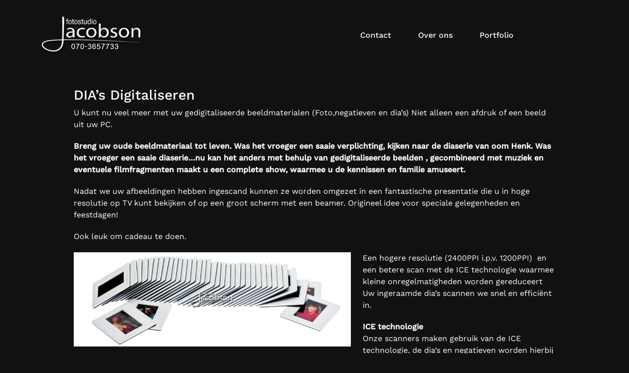

--- FILE ---
content_type: text/html; charset=UTF-8
request_url: https://j-i-s.nl/digitaliseren-van-uw-dias/
body_size: 15501
content:
<!doctype html>
<html dir="ltr" lang="nl-NL" prefix="og: https://ogp.me/ns#">
<head>
	<meta charset="UTF-8">
	<meta name="viewport" content="width=device-width, initial-scale=1">
	<link rel="profile" href="http://gmpg.org/xfn/11">

	<title>M3 digitaliseren van uw dia`s -</title>
	<style>img:is([sizes="auto" i], [sizes^="auto," i]) { contain-intrinsic-size: 3000px 1500px }</style>
	
		<!-- All in One SEO 4.8.3.2 - aioseo.com -->
	<meta name="description" content="DIA&#039;s DigitaliserenU kunt nu veel meer met uw gedigitaliseerde beeldmaterialen (Foto,negatieven en dia&#039;s) Niet alleen een afdruk of een beeld uit uw PC.Breng uw oude beeldmateriaal tot leven. Was het vroeger een saaie verplichting, kijken naar de diaserie van oom Henk. Was het vroeger een saaie diaserie...nu kan het anders met behulp van gedigitaliseerde beelden" />
	<meta name="robots" content="max-image-preview:large" />
	<link rel="canonical" href="https://j-i-s.nl/digitaliseren-van-uw-dias/" />
	<meta name="generator" content="All in One SEO (AIOSEO) 4.8.3.2" />
		<meta property="og:locale" content="nl_NL" />
		<meta property="og:site_name" content="-" />
		<meta property="og:type" content="article" />
		<meta property="og:title" content="M3 digitaliseren van uw dia`s -" />
		<meta property="og:description" content="DIA&#039;s DigitaliserenU kunt nu veel meer met uw gedigitaliseerde beeldmaterialen (Foto,negatieven en dia&#039;s) Niet alleen een afdruk of een beeld uit uw PC.Breng uw oude beeldmateriaal tot leven. Was het vroeger een saaie verplichting, kijken naar de diaserie van oom Henk. Was het vroeger een saaie diaserie...nu kan het anders met behulp van gedigitaliseerde beelden" />
		<meta property="og:url" content="https://j-i-s.nl/digitaliseren-van-uw-dias/" />
		<meta property="og:image" content="https://j-i-s.nl/v2/wp-content/uploads/2019/03/Logo-Jacobson-e1555593372418.png" />
		<meta property="og:image:secure_url" content="https://j-i-s.nl/v2/wp-content/uploads/2019/03/Logo-Jacobson-e1555593372418.png" />
		<meta property="og:image:width" content="206" />
		<meta property="og:image:height" content="83" />
		<meta property="article:published_time" content="2017-11-15T14:11:04+00:00" />
		<meta property="article:modified_time" content="2022-10-14T11:39:25+00:00" />
		<meta name="twitter:card" content="summary_large_image" />
		<meta name="twitter:title" content="M3 digitaliseren van uw dia`s -" />
		<meta name="twitter:description" content="DIA&#039;s DigitaliserenU kunt nu veel meer met uw gedigitaliseerde beeldmaterialen (Foto,negatieven en dia&#039;s) Niet alleen een afdruk of een beeld uit uw PC.Breng uw oude beeldmateriaal tot leven. Was het vroeger een saaie verplichting, kijken naar de diaserie van oom Henk. Was het vroeger een saaie diaserie...nu kan het anders met behulp van gedigitaliseerde beelden" />
		<meta name="twitter:image" content="https://j-i-s.nl/v2/wp-content/uploads/2019/03/Logo-Jacobson-e1555593372418.png" />
		<script type="application/ld+json" class="aioseo-schema">
			{"@context":"https:\/\/schema.org","@graph":[{"@type":"BreadcrumbList","@id":"https:\/\/j-i-s.nl\/digitaliseren-van-uw-dias\/#breadcrumblist","itemListElement":[{"@type":"ListItem","@id":"https:\/\/j-i-s.nl#listItem","position":1,"name":"Home","item":"https:\/\/j-i-s.nl","nextItem":{"@type":"ListItem","@id":"https:\/\/j-i-s.nl\/digitaliseren-van-uw-dias\/#listItem","name":"M3 digitaliseren van uw dia`s"}},{"@type":"ListItem","@id":"https:\/\/j-i-s.nl\/digitaliseren-van-uw-dias\/#listItem","position":2,"name":"M3 digitaliseren van uw dia`s","previousItem":{"@type":"ListItem","@id":"https:\/\/j-i-s.nl#listItem","name":"Home"}}]},{"@type":"Organization","@id":"https:\/\/j-i-s.nl\/#organization","url":"https:\/\/j-i-s.nl\/","logo":{"@type":"ImageObject","url":"https:\/\/j-i-s.nl\/v2\/wp-content\/uploads\/2019\/03\/Logo-Jacobson-e1555593372418.png","@id":"https:\/\/j-i-s.nl\/digitaliseren-van-uw-dias\/#organizationLogo","width":206,"height":83},"image":{"@id":"https:\/\/j-i-s.nl\/digitaliseren-van-uw-dias\/#organizationLogo"}},{"@type":"WebPage","@id":"https:\/\/j-i-s.nl\/digitaliseren-van-uw-dias\/#webpage","url":"https:\/\/j-i-s.nl\/digitaliseren-van-uw-dias\/","name":"M3 digitaliseren van uw dia`s -","description":"DIA's DigitaliserenU kunt nu veel meer met uw gedigitaliseerde beeldmaterialen (Foto,negatieven en dia's) Niet alleen een afdruk of een beeld uit uw PC.Breng uw oude beeldmateriaal tot leven. Was het vroeger een saaie verplichting, kijken naar de diaserie van oom Henk. Was het vroeger een saaie diaserie...nu kan het anders met behulp van gedigitaliseerde beelden","inLanguage":"nl-NL","isPartOf":{"@id":"https:\/\/j-i-s.nl\/#website"},"breadcrumb":{"@id":"https:\/\/j-i-s.nl\/digitaliseren-van-uw-dias\/#breadcrumblist"},"datePublished":"2017-11-15T14:11:04+00:00","dateModified":"2022-10-14T11:39:25+00:00"},{"@type":"WebSite","@id":"https:\/\/j-i-s.nl\/#website","url":"https:\/\/j-i-s.nl\/","inLanguage":"nl-NL","publisher":{"@id":"https:\/\/j-i-s.nl\/#organization"}}]}
		</script>
		<!-- All in One SEO -->

<link rel="alternate" type="application/rss+xml" title=" &raquo; feed" href="https://j-i-s.nl/feed/" />
<link rel="alternate" type="application/rss+xml" title=" &raquo; reacties feed" href="https://j-i-s.nl/comments/feed/" />
<script type="text/javascript">
/* <![CDATA[ */
window._wpemojiSettings = {"baseUrl":"https:\/\/s.w.org\/images\/core\/emoji\/16.0.1\/72x72\/","ext":".png","svgUrl":"https:\/\/s.w.org\/images\/core\/emoji\/16.0.1\/svg\/","svgExt":".svg","source":{"concatemoji":"https:\/\/j-i-s.nl\/v2\/wp-includes\/js\/wp-emoji-release.min.js?ver=6.8.2"}};
/*! This file is auto-generated */
!function(s,n){var o,i,e;function c(e){try{var t={supportTests:e,timestamp:(new Date).valueOf()};sessionStorage.setItem(o,JSON.stringify(t))}catch(e){}}function p(e,t,n){e.clearRect(0,0,e.canvas.width,e.canvas.height),e.fillText(t,0,0);var t=new Uint32Array(e.getImageData(0,0,e.canvas.width,e.canvas.height).data),a=(e.clearRect(0,0,e.canvas.width,e.canvas.height),e.fillText(n,0,0),new Uint32Array(e.getImageData(0,0,e.canvas.width,e.canvas.height).data));return t.every(function(e,t){return e===a[t]})}function u(e,t){e.clearRect(0,0,e.canvas.width,e.canvas.height),e.fillText(t,0,0);for(var n=e.getImageData(16,16,1,1),a=0;a<n.data.length;a++)if(0!==n.data[a])return!1;return!0}function f(e,t,n,a){switch(t){case"flag":return n(e,"\ud83c\udff3\ufe0f\u200d\u26a7\ufe0f","\ud83c\udff3\ufe0f\u200b\u26a7\ufe0f")?!1:!n(e,"\ud83c\udde8\ud83c\uddf6","\ud83c\udde8\u200b\ud83c\uddf6")&&!n(e,"\ud83c\udff4\udb40\udc67\udb40\udc62\udb40\udc65\udb40\udc6e\udb40\udc67\udb40\udc7f","\ud83c\udff4\u200b\udb40\udc67\u200b\udb40\udc62\u200b\udb40\udc65\u200b\udb40\udc6e\u200b\udb40\udc67\u200b\udb40\udc7f");case"emoji":return!a(e,"\ud83e\udedf")}return!1}function g(e,t,n,a){var r="undefined"!=typeof WorkerGlobalScope&&self instanceof WorkerGlobalScope?new OffscreenCanvas(300,150):s.createElement("canvas"),o=r.getContext("2d",{willReadFrequently:!0}),i=(o.textBaseline="top",o.font="600 32px Arial",{});return e.forEach(function(e){i[e]=t(o,e,n,a)}),i}function t(e){var t=s.createElement("script");t.src=e,t.defer=!0,s.head.appendChild(t)}"undefined"!=typeof Promise&&(o="wpEmojiSettingsSupports",i=["flag","emoji"],n.supports={everything:!0,everythingExceptFlag:!0},e=new Promise(function(e){s.addEventListener("DOMContentLoaded",e,{once:!0})}),new Promise(function(t){var n=function(){try{var e=JSON.parse(sessionStorage.getItem(o));if("object"==typeof e&&"number"==typeof e.timestamp&&(new Date).valueOf()<e.timestamp+604800&&"object"==typeof e.supportTests)return e.supportTests}catch(e){}return null}();if(!n){if("undefined"!=typeof Worker&&"undefined"!=typeof OffscreenCanvas&&"undefined"!=typeof URL&&URL.createObjectURL&&"undefined"!=typeof Blob)try{var e="postMessage("+g.toString()+"("+[JSON.stringify(i),f.toString(),p.toString(),u.toString()].join(",")+"));",a=new Blob([e],{type:"text/javascript"}),r=new Worker(URL.createObjectURL(a),{name:"wpTestEmojiSupports"});return void(r.onmessage=function(e){c(n=e.data),r.terminate(),t(n)})}catch(e){}c(n=g(i,f,p,u))}t(n)}).then(function(e){for(var t in e)n.supports[t]=e[t],n.supports.everything=n.supports.everything&&n.supports[t],"flag"!==t&&(n.supports.everythingExceptFlag=n.supports.everythingExceptFlag&&n.supports[t]);n.supports.everythingExceptFlag=n.supports.everythingExceptFlag&&!n.supports.flag,n.DOMReady=!1,n.readyCallback=function(){n.DOMReady=!0}}).then(function(){return e}).then(function(){var e;n.supports.everything||(n.readyCallback(),(e=n.source||{}).concatemoji?t(e.concatemoji):e.wpemoji&&e.twemoji&&(t(e.twemoji),t(e.wpemoji)))}))}((window,document),window._wpemojiSettings);
/* ]]> */
</script>
<link rel='stylesheet' id='airi-onboarding-styles-css' href='https://j-i-s.nl/v2/wp-content/themes/airi/inc/onboarding/assets/css/onboarding.css?ver=20190507' type='text/css' media='all' />
<link rel='stylesheet' id='airi-bootstrap-css' href='https://j-i-s.nl/v2/wp-content/themes/airi/css/bootstrap/bootstrap.min.css?ver=1' type='text/css' media='all' />
<style id='wp-emoji-styles-inline-css' type='text/css'>

	img.wp-smiley, img.emoji {
		display: inline !important;
		border: none !important;
		box-shadow: none !important;
		height: 1em !important;
		width: 1em !important;
		margin: 0 0.07em !important;
		vertical-align: -0.1em !important;
		background: none !important;
		padding: 0 !important;
	}
</style>
<style id='classic-theme-styles-inline-css' type='text/css'>
/*! This file is auto-generated */
.wp-block-button__link{color:#fff;background-color:#32373c;border-radius:9999px;box-shadow:none;text-decoration:none;padding:calc(.667em + 2px) calc(1.333em + 2px);font-size:1.125em}.wp-block-file__button{background:#32373c;color:#fff;text-decoration:none}
</style>
<style id='global-styles-inline-css' type='text/css'>
:root{--wp--preset--aspect-ratio--square: 1;--wp--preset--aspect-ratio--4-3: 4/3;--wp--preset--aspect-ratio--3-4: 3/4;--wp--preset--aspect-ratio--3-2: 3/2;--wp--preset--aspect-ratio--2-3: 2/3;--wp--preset--aspect-ratio--16-9: 16/9;--wp--preset--aspect-ratio--9-16: 9/16;--wp--preset--color--black: #000000;--wp--preset--color--cyan-bluish-gray: #abb8c3;--wp--preset--color--white: #ffffff;--wp--preset--color--pale-pink: #f78da7;--wp--preset--color--vivid-red: #cf2e2e;--wp--preset--color--luminous-vivid-orange: #ff6900;--wp--preset--color--luminous-vivid-amber: #fcb900;--wp--preset--color--light-green-cyan: #7bdcb5;--wp--preset--color--vivid-green-cyan: #00d084;--wp--preset--color--pale-cyan-blue: #8ed1fc;--wp--preset--color--vivid-cyan-blue: #0693e3;--wp--preset--color--vivid-purple: #9b51e0;--wp--preset--gradient--vivid-cyan-blue-to-vivid-purple: linear-gradient(135deg,rgba(6,147,227,1) 0%,rgb(155,81,224) 100%);--wp--preset--gradient--light-green-cyan-to-vivid-green-cyan: linear-gradient(135deg,rgb(122,220,180) 0%,rgb(0,208,130) 100%);--wp--preset--gradient--luminous-vivid-amber-to-luminous-vivid-orange: linear-gradient(135deg,rgba(252,185,0,1) 0%,rgba(255,105,0,1) 100%);--wp--preset--gradient--luminous-vivid-orange-to-vivid-red: linear-gradient(135deg,rgba(255,105,0,1) 0%,rgb(207,46,46) 100%);--wp--preset--gradient--very-light-gray-to-cyan-bluish-gray: linear-gradient(135deg,rgb(238,238,238) 0%,rgb(169,184,195) 100%);--wp--preset--gradient--cool-to-warm-spectrum: linear-gradient(135deg,rgb(74,234,220) 0%,rgb(151,120,209) 20%,rgb(207,42,186) 40%,rgb(238,44,130) 60%,rgb(251,105,98) 80%,rgb(254,248,76) 100%);--wp--preset--gradient--blush-light-purple: linear-gradient(135deg,rgb(255,206,236) 0%,rgb(152,150,240) 100%);--wp--preset--gradient--blush-bordeaux: linear-gradient(135deg,rgb(254,205,165) 0%,rgb(254,45,45) 50%,rgb(107,0,62) 100%);--wp--preset--gradient--luminous-dusk: linear-gradient(135deg,rgb(255,203,112) 0%,rgb(199,81,192) 50%,rgb(65,88,208) 100%);--wp--preset--gradient--pale-ocean: linear-gradient(135deg,rgb(255,245,203) 0%,rgb(182,227,212) 50%,rgb(51,167,181) 100%);--wp--preset--gradient--electric-grass: linear-gradient(135deg,rgb(202,248,128) 0%,rgb(113,206,126) 100%);--wp--preset--gradient--midnight: linear-gradient(135deg,rgb(2,3,129) 0%,rgb(40,116,252) 100%);--wp--preset--font-size--small: 13px;--wp--preset--font-size--medium: 20px;--wp--preset--font-size--large: 36px;--wp--preset--font-size--x-large: 42px;--wp--preset--spacing--20: 0.44rem;--wp--preset--spacing--30: 0.67rem;--wp--preset--spacing--40: 1rem;--wp--preset--spacing--50: 1.5rem;--wp--preset--spacing--60: 2.25rem;--wp--preset--spacing--70: 3.38rem;--wp--preset--spacing--80: 5.06rem;--wp--preset--shadow--natural: 6px 6px 9px rgba(0, 0, 0, 0.2);--wp--preset--shadow--deep: 12px 12px 50px rgba(0, 0, 0, 0.4);--wp--preset--shadow--sharp: 6px 6px 0px rgba(0, 0, 0, 0.2);--wp--preset--shadow--outlined: 6px 6px 0px -3px rgba(255, 255, 255, 1), 6px 6px rgba(0, 0, 0, 1);--wp--preset--shadow--crisp: 6px 6px 0px rgba(0, 0, 0, 1);}:where(.is-layout-flex){gap: 0.5em;}:where(.is-layout-grid){gap: 0.5em;}body .is-layout-flex{display: flex;}.is-layout-flex{flex-wrap: wrap;align-items: center;}.is-layout-flex > :is(*, div){margin: 0;}body .is-layout-grid{display: grid;}.is-layout-grid > :is(*, div){margin: 0;}:where(.wp-block-columns.is-layout-flex){gap: 2em;}:where(.wp-block-columns.is-layout-grid){gap: 2em;}:where(.wp-block-post-template.is-layout-flex){gap: 1.25em;}:where(.wp-block-post-template.is-layout-grid){gap: 1.25em;}.has-black-color{color: var(--wp--preset--color--black) !important;}.has-cyan-bluish-gray-color{color: var(--wp--preset--color--cyan-bluish-gray) !important;}.has-white-color{color: var(--wp--preset--color--white) !important;}.has-pale-pink-color{color: var(--wp--preset--color--pale-pink) !important;}.has-vivid-red-color{color: var(--wp--preset--color--vivid-red) !important;}.has-luminous-vivid-orange-color{color: var(--wp--preset--color--luminous-vivid-orange) !important;}.has-luminous-vivid-amber-color{color: var(--wp--preset--color--luminous-vivid-amber) !important;}.has-light-green-cyan-color{color: var(--wp--preset--color--light-green-cyan) !important;}.has-vivid-green-cyan-color{color: var(--wp--preset--color--vivid-green-cyan) !important;}.has-pale-cyan-blue-color{color: var(--wp--preset--color--pale-cyan-blue) !important;}.has-vivid-cyan-blue-color{color: var(--wp--preset--color--vivid-cyan-blue) !important;}.has-vivid-purple-color{color: var(--wp--preset--color--vivid-purple) !important;}.has-black-background-color{background-color: var(--wp--preset--color--black) !important;}.has-cyan-bluish-gray-background-color{background-color: var(--wp--preset--color--cyan-bluish-gray) !important;}.has-white-background-color{background-color: var(--wp--preset--color--white) !important;}.has-pale-pink-background-color{background-color: var(--wp--preset--color--pale-pink) !important;}.has-vivid-red-background-color{background-color: var(--wp--preset--color--vivid-red) !important;}.has-luminous-vivid-orange-background-color{background-color: var(--wp--preset--color--luminous-vivid-orange) !important;}.has-luminous-vivid-amber-background-color{background-color: var(--wp--preset--color--luminous-vivid-amber) !important;}.has-light-green-cyan-background-color{background-color: var(--wp--preset--color--light-green-cyan) !important;}.has-vivid-green-cyan-background-color{background-color: var(--wp--preset--color--vivid-green-cyan) !important;}.has-pale-cyan-blue-background-color{background-color: var(--wp--preset--color--pale-cyan-blue) !important;}.has-vivid-cyan-blue-background-color{background-color: var(--wp--preset--color--vivid-cyan-blue) !important;}.has-vivid-purple-background-color{background-color: var(--wp--preset--color--vivid-purple) !important;}.has-black-border-color{border-color: var(--wp--preset--color--black) !important;}.has-cyan-bluish-gray-border-color{border-color: var(--wp--preset--color--cyan-bluish-gray) !important;}.has-white-border-color{border-color: var(--wp--preset--color--white) !important;}.has-pale-pink-border-color{border-color: var(--wp--preset--color--pale-pink) !important;}.has-vivid-red-border-color{border-color: var(--wp--preset--color--vivid-red) !important;}.has-luminous-vivid-orange-border-color{border-color: var(--wp--preset--color--luminous-vivid-orange) !important;}.has-luminous-vivid-amber-border-color{border-color: var(--wp--preset--color--luminous-vivid-amber) !important;}.has-light-green-cyan-border-color{border-color: var(--wp--preset--color--light-green-cyan) !important;}.has-vivid-green-cyan-border-color{border-color: var(--wp--preset--color--vivid-green-cyan) !important;}.has-pale-cyan-blue-border-color{border-color: var(--wp--preset--color--pale-cyan-blue) !important;}.has-vivid-cyan-blue-border-color{border-color: var(--wp--preset--color--vivid-cyan-blue) !important;}.has-vivid-purple-border-color{border-color: var(--wp--preset--color--vivid-purple) !important;}.has-vivid-cyan-blue-to-vivid-purple-gradient-background{background: var(--wp--preset--gradient--vivid-cyan-blue-to-vivid-purple) !important;}.has-light-green-cyan-to-vivid-green-cyan-gradient-background{background: var(--wp--preset--gradient--light-green-cyan-to-vivid-green-cyan) !important;}.has-luminous-vivid-amber-to-luminous-vivid-orange-gradient-background{background: var(--wp--preset--gradient--luminous-vivid-amber-to-luminous-vivid-orange) !important;}.has-luminous-vivid-orange-to-vivid-red-gradient-background{background: var(--wp--preset--gradient--luminous-vivid-orange-to-vivid-red) !important;}.has-very-light-gray-to-cyan-bluish-gray-gradient-background{background: var(--wp--preset--gradient--very-light-gray-to-cyan-bluish-gray) !important;}.has-cool-to-warm-spectrum-gradient-background{background: var(--wp--preset--gradient--cool-to-warm-spectrum) !important;}.has-blush-light-purple-gradient-background{background: var(--wp--preset--gradient--blush-light-purple) !important;}.has-blush-bordeaux-gradient-background{background: var(--wp--preset--gradient--blush-bordeaux) !important;}.has-luminous-dusk-gradient-background{background: var(--wp--preset--gradient--luminous-dusk) !important;}.has-pale-ocean-gradient-background{background: var(--wp--preset--gradient--pale-ocean) !important;}.has-electric-grass-gradient-background{background: var(--wp--preset--gradient--electric-grass) !important;}.has-midnight-gradient-background{background: var(--wp--preset--gradient--midnight) !important;}.has-small-font-size{font-size: var(--wp--preset--font-size--small) !important;}.has-medium-font-size{font-size: var(--wp--preset--font-size--medium) !important;}.has-large-font-size{font-size: var(--wp--preset--font-size--large) !important;}.has-x-large-font-size{font-size: var(--wp--preset--font-size--x-large) !important;}
:where(.wp-block-post-template.is-layout-flex){gap: 1.25em;}:where(.wp-block-post-template.is-layout-grid){gap: 1.25em;}
:where(.wp-block-columns.is-layout-flex){gap: 2em;}:where(.wp-block-columns.is-layout-grid){gap: 2em;}
:root :where(.wp-block-pullquote){font-size: 1.5em;line-height: 1.6;}
</style>
<link rel='stylesheet' id='airi-style-css' href='https://j-i-s.nl/v2/wp-content/themes/airi/style.css?ver=6.8.2' type='text/css' media='all' />
<link rel='stylesheet' id='airi-font-awesome-css' href='https://j-i-s.nl/v2/wp-content/themes/airi/css/font-awesome/css/font-awesome.min.css?ver=6.8.2' type='text/css' media='all' />
<link rel='stylesheet' id='elementor-frontend-css' href='https://j-i-s.nl/v2/wp-content/plugins/elementor/assets/css/frontend.min.css?ver=3.31.5' type='text/css' media='all' />
<link rel='stylesheet' id='elementor-post-4683-css' href='https://j-i-s.nl/v2/wp-content/uploads/elementor/css/post-4683.css?ver=1757461913' type='text/css' media='all' />
<link rel='stylesheet' id='e-animation-grow-css' href='https://j-i-s.nl/v2/wp-content/plugins/elementor/assets/lib/animations/styles/e-animation-grow.min.css?ver=3.31.5' type='text/css' media='all' />
<link rel='stylesheet' id='widget-icon-box-css' href='https://j-i-s.nl/v2/wp-content/plugins/elementor/assets/css/widget-icon-box.min.css?ver=3.31.5' type='text/css' media='all' />
<link rel='stylesheet' id='widget-image-css' href='https://j-i-s.nl/v2/wp-content/plugins/elementor/assets/css/widget-image.min.css?ver=3.31.5' type='text/css' media='all' />
<link rel='stylesheet' id='widget-google_maps-css' href='https://j-i-s.nl/v2/wp-content/plugins/elementor/assets/css/widget-google_maps.min.css?ver=3.31.5' type='text/css' media='all' />
<link rel='stylesheet' id='elementor-post-922-css' href='https://j-i-s.nl/v2/wp-content/uploads/elementor/css/post-922.css?ver=1757499159' type='text/css' media='all' />
<link rel='stylesheet' id='eael-general-css' href='https://j-i-s.nl/v2/wp-content/plugins/essential-addons-for-elementor-lite/assets/front-end/css/view/general.min.css?ver=6.1.9' type='text/css' media='all' />
<link rel='stylesheet' id='elementor-gf-local-roboto-css' href='https://j-i-s.nl/v2/wp-content/uploads/elementor/google-fonts/css/roboto.css?ver=1739025900' type='text/css' media='all' />
<link rel='stylesheet' id='elementor-gf-local-robotoslab-css' href='https://j-i-s.nl/v2/wp-content/uploads/elementor/google-fonts/css/robotoslab.css?ver=1739025907' type='text/css' media='all' />
<script type="text/javascript" id="image-watermark-no-right-click-js-before">
/* <![CDATA[ */
var iwArgsNoRightClick = {"rightclick":"Y","draganddrop":"Y"};
/* ]]> */
</script>
<script type="text/javascript" src="https://j-i-s.nl/v2/wp-content/plugins/image-watermark/js/no-right-click.js?ver=1.7.4" id="image-watermark-no-right-click-js"></script>
<script type="text/javascript" src="https://j-i-s.nl/v2/wp-includes/js/jquery/jquery.min.js?ver=3.7.1" id="jquery-core-js"></script>
<script type="text/javascript" src="https://j-i-s.nl/v2/wp-includes/js/jquery/jquery-migrate.min.js?ver=3.4.1" id="jquery-migrate-js"></script>
<link rel="https://api.w.org/" href="https://j-i-s.nl/wp-json/" /><link rel="alternate" title="JSON" type="application/json" href="https://j-i-s.nl/wp-json/wp/v2/pages/922" /><link rel="EditURI" type="application/rsd+xml" title="RSD" href="https://j-i-s.nl/v2/xmlrpc.php?rsd" />
<meta name="generator" content="WordPress 6.8.2" />
<link rel='shortlink' href='https://j-i-s.nl/?p=922' />
<link rel="alternate" title="oEmbed (JSON)" type="application/json+oembed" href="https://j-i-s.nl/wp-json/oembed/1.0/embed?url=https%3A%2F%2Fj-i-s.nl%2Fdigitaliseren-van-uw-dias%2F" />
<link rel="alternate" title="oEmbed (XML)" type="text/xml+oembed" href="https://j-i-s.nl/wp-json/oembed/1.0/embed?url=https%3A%2F%2Fj-i-s.nl%2Fdigitaliseren-van-uw-dias%2F&#038;format=xml" />
	<link rel="preconnect" href="https://fonts.googleapis.com">
	<link rel="preconnect" href="https://fonts.gstatic.com">
	<div style="display:none;">
<h3>Online casino spelen echt geld Groningen</h3>

<p>	
<ol>
    <li>
        <a href="https://j-i-s.nl/emerald-gold-online-gokkast-spelen-gratis-en-met-geld/">Emerald Gold Online Gokkast Spelen Gratis En Met Geld</a>: Deze bonus, eenmaal berekend, wordt toegekend als een gratis Play bingo bonus.
    </li>
    <li>
        <a href="https://j-i-s.nl/barbados-casino-no-deposit-bonus/">Barbados Casino No Deposit Bonus</a> - De kleinste spreiding is 1 en de grootste is 11..
    </li>
    <li>
        <a href="https://j-i-s.nl/hoe-lang-duurt-uitbetalen-one-casino/">Hoe Lang Duurt Uitbetalen One Casino</a>: Zodra je geld gestort hebt kan je echt beginnen met online gokken..
    </li>
</ol>
</p>

<h3>Texas holdem combinaties</h3>

<p>
    <dl>
  <dt><a href="https://j-i-s.nl/wild-falls-online-gokkast-spelen-gratis-en-met-geld/">Wild Falls Online Gokkast Spelen Gratis En Met Geld</a></dt>
    <dd>Immers, wie wil vasthouden aan een sport als er een grote wereld die er zijn.</dd>
  <dt><a href="https://j-i-s.nl/sweet-alchemy-bingo-online-gokkast-spelen-gratis-en-met-geld/">Sweet Alchemy Bingo Online Gokkast Spelen Gratis En Met Geld</a></dt>
    <dd>Zeer weinig details zijn gefilterd door over wie deze gelukkige speler, zoals waar hij of zij speelde.</dd>
    <dd>Bijvoorbeeld, het kan uw login, uw gekozen taal, de grootte die u kiest voor de tekst en ga zo maar door.</dd>
</dl>
</p>

<h3>Nieuwe holland casino venlo</h3>

<p>
<a href="https://j-i-s.nl/roulette-online-echt-geld/">Roulette Online Echt Geld</a></br>
Trustly kunt u transacties tussen uw bankrekening en het casino snel via een online platform.</br>
<a href="https://j-i-s.nl/leukste-casino-las-vegas/">Leukste Casino Las Vegas</a></br>
Super frustrerend ze nemen ons geld direct, maar nooit een beloofde winst terug te keren.</br>
<a href="https://j-i-s.nl/online-casino-veel-winnen/">Online Casino Veel Winnen</a></br>
</p>



</div><meta name="generator" content="Elementor 3.31.5; features: e_font_icon_svg, additional_custom_breakpoints, e_element_cache; settings: css_print_method-external, google_font-enabled, font_display-swap">
			<style>
				.e-con.e-parent:nth-of-type(n+4):not(.e-lazyloaded):not(.e-no-lazyload),
				.e-con.e-parent:nth-of-type(n+4):not(.e-lazyloaded):not(.e-no-lazyload) * {
					background-image: none !important;
				}
				@media screen and (max-height: 1024px) {
					.e-con.e-parent:nth-of-type(n+3):not(.e-lazyloaded):not(.e-no-lazyload),
					.e-con.e-parent:nth-of-type(n+3):not(.e-lazyloaded):not(.e-no-lazyload) * {
						background-image: none !important;
					}
				}
				@media screen and (max-height: 640px) {
					.e-con.e-parent:nth-of-type(n+2):not(.e-lazyloaded):not(.e-no-lazyload),
					.e-con.e-parent:nth-of-type(n+2):not(.e-lazyloaded):not(.e-no-lazyload) * {
						background-image: none !important;
					}
				}
			</style>
			<style type="text/css" id="custom-background-css">
body.custom-background { background-color: #111111; }
</style>
	<link rel="icon" href="https://j-i-s.nl/v2/wp-content/uploads/2017/11/reportages-48x48.jpg" sizes="32x32" />
<link rel="icon" href="https://j-i-s.nl/v2/wp-content/uploads/2017/11/reportages.jpg" sizes="192x192" />
<link rel="apple-touch-icon" href="https://j-i-s.nl/v2/wp-content/uploads/2017/11/reportages.jpg" />
<meta name="msapplication-TileImage" content="https://j-i-s.nl/v2/wp-content/uploads/2017/11/reportages.jpg" />
		<style type="text/css" id="wp-custom-css">
			.page-id-1461 .entry-title{display: none;}
.page-id-1461 .site-header, .page-id-1461 .site-footer, .page-id-1461 .sticky-wrapper { display: none; }
.page-id-1461{
	background-color: #222222;
}
.site-info{display:none;}
p, h1, h2, h3, h4, h5, h6, div, a, span{color: #ffffff;}
.pswp, .pswp_bg{display:none;}
.site-content{padding-top: 0;}		</style>
		<style id="kirki-inline-styles">h1,h2,h3,h4,h5,h6,.site-title{font-family:Work Sans;font-weight:500;}body{font-family:Work Sans;font-weight:400;font-size:16px;}.site-title{font-size:36px;}.site-description{font-size:16px;}.main-navigation li{font-size:16px;}.main-navigation ul ul li{font-size:13px;}.single-post .entry-title{font-size:36px;color:#191919;}.widget-area .widget-title{font-size:24px;}.widget-area .widget{font-size:16px;}.sidebar-column .widget-title{font-size:20px;}.sidebar-column .widget{font-size:16px;}.site-info{font-size:13px;}.woocommerce div.product .woocommerce-tabs ul.tabs li.active a,.product div.entry-summary p.price, .product div.entry-summary span.price,.athemes-blog:not(.airi_athemes_blog_skin) .posted-on a,.athemes-blog:not(.airi_athemes_blog_skin) .byline a:hover,.testimonials-section.style1:before,.single-post .read-more-link .gt,.blog-loop .read-more-link .gt,.single-post .posted-on a,.blog-loop .posted-on a,.entry-title a:hover,.airi_recent_entries .post-date,.menuStyle3 .top-bar .contact-item .fa,.menuStyle4 .contact-area .contact-block .contact-icon,.widget_categories li:hover::before,.widget_categories li:hover a{color:#81d742;}.product .single_add_to_cart_button.button.alt,.menuStyle4 .contact-area .contact-block .contact-icon,button,.button,input[type="button"],input[type="reset"],input[type="submit"]{border-color:#81d742;}.woocommerce-checkout button.button.alt,.woocommerce-checkout button.button.alt:hover,.woocommerce-cart .cart-collaterals .cart_totals .button:hover,.woocommerce-cart .cart-collaterals .cart_totals .button,.product .single_add_to_cart_button.button.alt:hover,.product .single_add_to_cart_button.button.alt,.woocommerce ul.products li.product .button,.menuStyle2 .main-navigation a:hover:after, .menuStyle2 .main-navigation .current-menu-item:after,.comments-area .comment-reply-link:hover,.menuStyle4 .main-navigation .header-cta:before,.menuStyle4 .main-navigation .header-cta,button,.button,input[type="button"],input[type="reset"],input[type="submit"],.menuStyle3 .main-navigation a:hover:after,.menuStyle3 .main-navigation .current-menu-item:after{background-color:#81d742;}.menuStyle1 .site-title a{color:#ffffff;}.menuStyle1 .sticky-wrapper.is-sticky .site-title a{color:#191919;}.menuStyle1 .site-description{color:#ffffff;}.menuStyle1 .sticky-wrapper.is-sticky .site-description{color:#191919;}.menuStyle1 .main-navigation a, .menuStyle1 .fa-search{color:#ffffff;}.menuStyle1 .sticky-wrapper.is-sticky .main-navigation a, .menuStyle1 .sticky-wrapper.is-sticky .fa-search{color:#191919;}.menuStyle1 .site-header, .menuStyle1.page-template-template_page-builder .site-header{background-color:#111111;}.menuStyle1 .is-sticky .site-header{background-color:#ffffff;}#site-navigation ul ul li a{color:#1c1c1c;}#site-navigation ul ul li{background-color:#f7f7f7;}.entry-title a{color:#191919;}.single-post .post-cat, .blog-loop .post-cat{background-color:#eff1f4;}.single-post .entry-meta, .blog-loop .entry-meta{color:#bfbfbf;}.single-post .entry-meta .byline a, .blog-loop .entry-meta .byline a{color:#595959;}.single-post .entry-content, .blog-loop .entry-content{color:#595959;}.widget .widget-title{color:#191919;}.widget{color:#707070;}.widget a{color:#595959;}/* vietnamese */
@font-face {
  font-family: 'Work Sans';
  font-style: normal;
  font-weight: 400;
  font-display: swap;
  src: url(https://j-i-s.nl/v2/wp-content/fonts/work-sans/QGYsz_wNahGAdqQ43Rh_c6Dpp_k.woff2) format('woff2');
  unicode-range: U+0102-0103, U+0110-0111, U+0128-0129, U+0168-0169, U+01A0-01A1, U+01AF-01B0, U+0300-0301, U+0303-0304, U+0308-0309, U+0323, U+0329, U+1EA0-1EF9, U+20AB;
}
/* latin-ext */
@font-face {
  font-family: 'Work Sans';
  font-style: normal;
  font-weight: 400;
  font-display: swap;
  src: url(https://j-i-s.nl/v2/wp-content/fonts/work-sans/QGYsz_wNahGAdqQ43Rh_cqDpp_k.woff2) format('woff2');
  unicode-range: U+0100-02BA, U+02BD-02C5, U+02C7-02CC, U+02CE-02D7, U+02DD-02FF, U+0304, U+0308, U+0329, U+1D00-1DBF, U+1E00-1E9F, U+1EF2-1EFF, U+2020, U+20A0-20AB, U+20AD-20C0, U+2113, U+2C60-2C7F, U+A720-A7FF;
}
/* latin */
@font-face {
  font-family: 'Work Sans';
  font-style: normal;
  font-weight: 400;
  font-display: swap;
  src: url(https://j-i-s.nl/v2/wp-content/fonts/work-sans/QGYsz_wNahGAdqQ43Rh_fKDp.woff2) format('woff2');
  unicode-range: U+0000-00FF, U+0131, U+0152-0153, U+02BB-02BC, U+02C6, U+02DA, U+02DC, U+0304, U+0308, U+0329, U+2000-206F, U+20AC, U+2122, U+2191, U+2193, U+2212, U+2215, U+FEFF, U+FFFD;
}
/* vietnamese */
@font-face {
  font-family: 'Work Sans';
  font-style: normal;
  font-weight: 500;
  font-display: swap;
  src: url(https://j-i-s.nl/v2/wp-content/fonts/work-sans/QGYsz_wNahGAdqQ43Rh_c6Dpp_k.woff2) format('woff2');
  unicode-range: U+0102-0103, U+0110-0111, U+0128-0129, U+0168-0169, U+01A0-01A1, U+01AF-01B0, U+0300-0301, U+0303-0304, U+0308-0309, U+0323, U+0329, U+1EA0-1EF9, U+20AB;
}
/* latin-ext */
@font-face {
  font-family: 'Work Sans';
  font-style: normal;
  font-weight: 500;
  font-display: swap;
  src: url(https://j-i-s.nl/v2/wp-content/fonts/work-sans/QGYsz_wNahGAdqQ43Rh_cqDpp_k.woff2) format('woff2');
  unicode-range: U+0100-02BA, U+02BD-02C5, U+02C7-02CC, U+02CE-02D7, U+02DD-02FF, U+0304, U+0308, U+0329, U+1D00-1DBF, U+1E00-1E9F, U+1EF2-1EFF, U+2020, U+20A0-20AB, U+20AD-20C0, U+2113, U+2C60-2C7F, U+A720-A7FF;
}
/* latin */
@font-face {
  font-family: 'Work Sans';
  font-style: normal;
  font-weight: 500;
  font-display: swap;
  src: url(https://j-i-s.nl/v2/wp-content/fonts/work-sans/QGYsz_wNahGAdqQ43Rh_fKDp.woff2) format('woff2');
  unicode-range: U+0000-00FF, U+0131, U+0152-0153, U+02BB-02BC, U+02C6, U+02DA, U+02DC, U+0304, U+0308, U+0329, U+2000-206F, U+20AC, U+2122, U+2191, U+2193, U+2212, U+2215, U+FEFF, U+FFFD;
}/* vietnamese */
@font-face {
  font-family: 'Work Sans';
  font-style: normal;
  font-weight: 400;
  font-display: swap;
  src: url(https://j-i-s.nl/v2/wp-content/fonts/work-sans/QGYsz_wNahGAdqQ43Rh_c6Dpp_k.woff2) format('woff2');
  unicode-range: U+0102-0103, U+0110-0111, U+0128-0129, U+0168-0169, U+01A0-01A1, U+01AF-01B0, U+0300-0301, U+0303-0304, U+0308-0309, U+0323, U+0329, U+1EA0-1EF9, U+20AB;
}
/* latin-ext */
@font-face {
  font-family: 'Work Sans';
  font-style: normal;
  font-weight: 400;
  font-display: swap;
  src: url(https://j-i-s.nl/v2/wp-content/fonts/work-sans/QGYsz_wNahGAdqQ43Rh_cqDpp_k.woff2) format('woff2');
  unicode-range: U+0100-02BA, U+02BD-02C5, U+02C7-02CC, U+02CE-02D7, U+02DD-02FF, U+0304, U+0308, U+0329, U+1D00-1DBF, U+1E00-1E9F, U+1EF2-1EFF, U+2020, U+20A0-20AB, U+20AD-20C0, U+2113, U+2C60-2C7F, U+A720-A7FF;
}
/* latin */
@font-face {
  font-family: 'Work Sans';
  font-style: normal;
  font-weight: 400;
  font-display: swap;
  src: url(https://j-i-s.nl/v2/wp-content/fonts/work-sans/QGYsz_wNahGAdqQ43Rh_fKDp.woff2) format('woff2');
  unicode-range: U+0000-00FF, U+0131, U+0152-0153, U+02BB-02BC, U+02C6, U+02DA, U+02DC, U+0304, U+0308, U+0329, U+2000-206F, U+20AC, U+2122, U+2191, U+2193, U+2212, U+2215, U+FEFF, U+FFFD;
}
/* vietnamese */
@font-face {
  font-family: 'Work Sans';
  font-style: normal;
  font-weight: 500;
  font-display: swap;
  src: url(https://j-i-s.nl/v2/wp-content/fonts/work-sans/QGYsz_wNahGAdqQ43Rh_c6Dpp_k.woff2) format('woff2');
  unicode-range: U+0102-0103, U+0110-0111, U+0128-0129, U+0168-0169, U+01A0-01A1, U+01AF-01B0, U+0300-0301, U+0303-0304, U+0308-0309, U+0323, U+0329, U+1EA0-1EF9, U+20AB;
}
/* latin-ext */
@font-face {
  font-family: 'Work Sans';
  font-style: normal;
  font-weight: 500;
  font-display: swap;
  src: url(https://j-i-s.nl/v2/wp-content/fonts/work-sans/QGYsz_wNahGAdqQ43Rh_cqDpp_k.woff2) format('woff2');
  unicode-range: U+0100-02BA, U+02BD-02C5, U+02C7-02CC, U+02CE-02D7, U+02DD-02FF, U+0304, U+0308, U+0329, U+1D00-1DBF, U+1E00-1E9F, U+1EF2-1EFF, U+2020, U+20A0-20AB, U+20AD-20C0, U+2113, U+2C60-2C7F, U+A720-A7FF;
}
/* latin */
@font-face {
  font-family: 'Work Sans';
  font-style: normal;
  font-weight: 500;
  font-display: swap;
  src: url(https://j-i-s.nl/v2/wp-content/fonts/work-sans/QGYsz_wNahGAdqQ43Rh_fKDp.woff2) format('woff2');
  unicode-range: U+0000-00FF, U+0131, U+0152-0153, U+02BB-02BC, U+02C6, U+02DA, U+02DC, U+0304, U+0308, U+0329, U+2000-206F, U+20AC, U+2122, U+2191, U+2193, U+2212, U+2215, U+FEFF, U+FFFD;
}/* vietnamese */
@font-face {
  font-family: 'Work Sans';
  font-style: normal;
  font-weight: 400;
  font-display: swap;
  src: url(https://j-i-s.nl/v2/wp-content/fonts/work-sans/QGYsz_wNahGAdqQ43Rh_c6Dpp_k.woff2) format('woff2');
  unicode-range: U+0102-0103, U+0110-0111, U+0128-0129, U+0168-0169, U+01A0-01A1, U+01AF-01B0, U+0300-0301, U+0303-0304, U+0308-0309, U+0323, U+0329, U+1EA0-1EF9, U+20AB;
}
/* latin-ext */
@font-face {
  font-family: 'Work Sans';
  font-style: normal;
  font-weight: 400;
  font-display: swap;
  src: url(https://j-i-s.nl/v2/wp-content/fonts/work-sans/QGYsz_wNahGAdqQ43Rh_cqDpp_k.woff2) format('woff2');
  unicode-range: U+0100-02BA, U+02BD-02C5, U+02C7-02CC, U+02CE-02D7, U+02DD-02FF, U+0304, U+0308, U+0329, U+1D00-1DBF, U+1E00-1E9F, U+1EF2-1EFF, U+2020, U+20A0-20AB, U+20AD-20C0, U+2113, U+2C60-2C7F, U+A720-A7FF;
}
/* latin */
@font-face {
  font-family: 'Work Sans';
  font-style: normal;
  font-weight: 400;
  font-display: swap;
  src: url(https://j-i-s.nl/v2/wp-content/fonts/work-sans/QGYsz_wNahGAdqQ43Rh_fKDp.woff2) format('woff2');
  unicode-range: U+0000-00FF, U+0131, U+0152-0153, U+02BB-02BC, U+02C6, U+02DA, U+02DC, U+0304, U+0308, U+0329, U+2000-206F, U+20AC, U+2122, U+2191, U+2193, U+2212, U+2215, U+FEFF, U+FFFD;
}
/* vietnamese */
@font-face {
  font-family: 'Work Sans';
  font-style: normal;
  font-weight: 500;
  font-display: swap;
  src: url(https://j-i-s.nl/v2/wp-content/fonts/work-sans/QGYsz_wNahGAdqQ43Rh_c6Dpp_k.woff2) format('woff2');
  unicode-range: U+0102-0103, U+0110-0111, U+0128-0129, U+0168-0169, U+01A0-01A1, U+01AF-01B0, U+0300-0301, U+0303-0304, U+0308-0309, U+0323, U+0329, U+1EA0-1EF9, U+20AB;
}
/* latin-ext */
@font-face {
  font-family: 'Work Sans';
  font-style: normal;
  font-weight: 500;
  font-display: swap;
  src: url(https://j-i-s.nl/v2/wp-content/fonts/work-sans/QGYsz_wNahGAdqQ43Rh_cqDpp_k.woff2) format('woff2');
  unicode-range: U+0100-02BA, U+02BD-02C5, U+02C7-02CC, U+02CE-02D7, U+02DD-02FF, U+0304, U+0308, U+0329, U+1D00-1DBF, U+1E00-1E9F, U+1EF2-1EFF, U+2020, U+20A0-20AB, U+20AD-20C0, U+2113, U+2C60-2C7F, U+A720-A7FF;
}
/* latin */
@font-face {
  font-family: 'Work Sans';
  font-style: normal;
  font-weight: 500;
  font-display: swap;
  src: url(https://j-i-s.nl/v2/wp-content/fonts/work-sans/QGYsz_wNahGAdqQ43Rh_fKDp.woff2) format('woff2');
  unicode-range: U+0000-00FF, U+0131, U+0152-0153, U+02BB-02BC, U+02C6, U+02DA, U+02DC, U+0304, U+0308, U+0329, U+2000-206F, U+20AC, U+2122, U+2191, U+2193, U+2212, U+2215, U+FEFF, U+FFFD;
}</style>	<style id="egf-frontend-styles" type="text/css">
		p {} h1 {} h2 {} h3 {} h4 {} h5 {} h6 {} 	</style>
	</head>

<body class="wp-singular page-template-default page page-id-922 custom-background wp-custom-logo wp-theme-airi menuStyle1 menuContained static-header elementor-default elementor-kit-4683 elementor-page elementor-page-922">
<div id="page" class="site">
	<a class="skip-link screen-reader-text" href="#content">Skip to content</a>

		
<header id="masthead" class="site-header">
	
	<div class="container">
		<div class="row">
		<div class="site-branding col-md-4 col-sm-6 col-9">
				<a href="https://j-i-s.nl/" class="custom-logo-link" rel="home"><img width="206" height="83" src="https://j-i-s.nl/v2/wp-content/uploads/2019/03/Logo-Jacobson-e1555593372418.png" class="custom-logo" alt="" decoding="async" /></a>			</div><!-- .site-branding -->

			<div class="header-mobile-menu col-md-8 col-sm-6 col-3">
				<button class="mobile-menu-toggle" aria-controls="primary-menu">
					<span class="mobile-menu-toggle_lines"></span>
					<span class="sr-only">Toggle mobile menu</span>
				</button>
			</div>			

			<nav id="site-navigation" class="main-navigation col-md-8">
				<div class="menu-menu-container"><ul id="primary-menu" class="menu"><li id="menu-item-3424" class="menu-item menu-item-type-custom menu-item-object-custom menu-item-3424"><a href="https://jacobson.nl/contact/">Contact</a></li>
<li id="menu-item-3425" class="menu-item menu-item-type-custom menu-item-object-custom menu-item-3425"><a href="https://jacobson.nl/over-ons/">Over ons</a></li>
<li id="menu-item-3426" class="menu-item menu-item-type-custom menu-item-object-custom menu-item-3426"><a href="https://jacobson.nl/portfolio/">Portfolio</a></li>
</ul></div>						<ul class="header-search-cart">
						<li class="header-cart-link">
							</li>
		</ul>
					</nav><!-- #site-navigation -->
		</div>
	</div>
	<div class="header-search-form">
		<form role="search" method="get" class="search-form" action="https://j-i-s.nl/">
				<label>
					<span class="screen-reader-text">Zoeken naar:</span>
					<input type="search" class="search-field" placeholder="Zoeken &hellip;" value="" name="s" />
				</label>
				<input type="submit" class="search-submit" value="Zoeken" />
			</form>	</div>


</header><!-- #masthead -->
	<div id="content" class="site-content">

	<div class="container"><div class="row">
	<div id="primary" class="content-area col-lg-8 col-md-12">
		<main id="main" class="site-main">

			
<article id="post-922" class="post-922 page type-page status-publish hentry">
	<header class="entry-header">
		<h1 class="entry-title">M3 digitaliseren van uw dia`s</h1>	</header><!-- .entry-header -->

	
	<div class="entry-content">
				<div data-elementor-type="wp-post" data-elementor-id="922" class="elementor elementor-922" data-elementor-post-type="page">
						<section class="elementor-section elementor-top-section elementor-element elementor-element-68636162 elementor-section-stretched elementor-section-boxed elementor-section-height-default elementor-section-height-default" data-id="68636162" data-element_type="section" data-settings="{&quot;stretch_section&quot;:&quot;section-stretched&quot;}">
						<div class="elementor-container elementor-column-gap-default">
					<div class="elementor-column elementor-col-100 elementor-top-column elementor-element elementor-element-2b7c17bb" data-id="2b7c17bb" data-element_type="column">
			<div class="elementor-widget-wrap elementor-element-populated">
						<div class="elementor-element elementor-element-720c175e elementor-widget elementor-widget-text-editor" data-id="720c175e" data-element_type="widget" data-widget_type="text-editor.default">
									<h3>DIA&#8217;s Digitaliseren</h3><p>U kunt nu veel meer met uw gedigitaliseerde beeldmaterialen (Foto,negatieven en dia&#8217;s) Niet alleen een afdruk of een beeld uit uw PC.</p><p><b>Breng uw oude beeldmateriaal tot leven. Was het vroeger een saaie verplichting, kijken naar de diaserie van oom Henk. Was het vroeger een saaie diaserie&#8230;nu kan het anders met behulp van gedigitaliseerde beelden , gecombineerd met muziek en eventuele filmfragmenten maakt u een complete show, waarmee u de kennissen en familie amuseert.</b></p><p>Nadat we uw afbeeldingen hebben ingescand kunnen ze worden omgezet in een fantastische presentatie die u in hoge resolutie op TV kunt bekijken of op een groot scherm met een beamer. Origineel idee voor speciale gelegenheden en feestdagen!</p><p>Ook leuk om cadeau te doen.</p><p><img fetchpriority="high" decoding="async" class=" wp-image-936 alignleft" src="http://j-i-s.nl/v2/wp-content/uploads/2017/11/7F1A0134.jpg" alt="" width="564" height="196" /></p><p>Een hogere resolutie (2400PPI i.p.v. 1200PPI)  en een betere scan met de ICE technologie waarmee kleine onregelmatigheden worden gereduceert<br />Uw ingeraamde dia&#8217;s scannen we snel en efficiënt in.</p><p><strong><a href="http://j-i-s.nl/m3-digitaliseren/">ICE technologie</a></strong><br />Onze scanners maken gebruik van de ICE technologie, de dia&#8217;s en negatieven worden hierbij driedimensionaal gescand. Waarna een beeldrendering plaats vindt. Het resultaat ziet u in het onderstaande voorbeeld.</p><p><img decoding="async" class="aligncenter size-full wp-image-2675" src="https://j-i-s.nl/v2/wp-content/uploads/2019/01/ice-technologie.jpg" alt="" width="672" height="333" srcset="https://j-i-s.nl/v2/wp-content/uploads/2019/01/ice-technologie.jpg 672w, https://j-i-s.nl/v2/wp-content/uploads/2019/01/ice-technologie-300x149.jpg 300w" sizes="(max-width: 672px) 100vw, 672px" /></p><table style="height: 459px;" width="846"><tbody><tr><td colspan="13" width="700"><strong>Scan met ICE &#8211; Dia Positief van ingeraamde kleinbeeld Dia&#8217;s</strong></td></tr><tr><td> </td><td><strong>MB</strong></td><td>1</td><td>&lt; 2</td><td>&lt; 6</td><td>&lt; 11</td><td>&lt; 26</td><td>&lt; 51</td><td>&lt; 101</td><td>&lt;200</td><td>&lt;300</td><td>&lt;400</td><td>&lt;500</td></tr><tr><td>1200 PPI / ICE</td><td><strong>4,4MB</strong></td><td>4,50</td><td>2,94</td><td>1,96</td><td>1,47</td><td>1,18</td><td>0,98</td><td>0,84</td><td>0,74</td><td>0,65</td><td>0,59</td><td>0,49</td></tr><tr><td><strong>2400 PPI / ICE</strong></td><td><strong>17,7MB</strong></td><td><strong>5,00</strong></td><td><strong>3,37</strong></td><td><strong>2,25</strong></td><td><strong>1,69</strong></td><td><strong>1,35</strong></td><td><strong>1,12</strong></td><td><strong>0,96</strong></td><td><strong>0,84</strong></td><td><strong>0,75</strong></td><td><strong>0,67</strong></td><td><strong>0,56</strong></td></tr><tr><td>3200 DPI / ICE</td><td>31,5MB</td><td>5,50</td><td>3,80</td><td>2,53</td><td>1,90</td><td>1,52</td><td>1,27</td><td>1,09</td><td>0,95</td><td>0,84</td><td>0,76</td><td>0,63</td></tr><tr><td>4800 DPI / ICE</td><td>70,8MB</td><td>6,00</td><td>4,23</td><td>2,82</td><td>2,12</td><td>1,69</td><td>1,41</td><td>1,21</td><td>1,06</td><td>0,94</td><td>0,85</td><td>0,71</td></tr></tbody></table><table width="559"><tbody><tr><td width="64"> </td><td colspan="2" width="91"><strong>Dia positief &#8211; scannen met ICE </strong></td><td width="43"><strong> </strong></td><td width="44"><strong> </strong></td><td width="51"><strong> </strong></td><td width="56"><strong> </strong></td><td width="58"><strong> </strong></td><td width="52"><strong> </strong></td><td width="44"><strong> </strong></td><td width="56"><strong> </strong></td></tr><tr><td><strong>2400 ppi</strong></td><td><strong> </strong></td><td><strong> </strong></td><td><strong> </strong></td><td><strong> </strong></td><td><strong> </strong></td><td><strong> </strong></td><td><strong> </strong></td><td><strong> </strong></td><td><strong> </strong></td><td><strong> </strong></td></tr><tr><td><strong> </strong></td><td><strong>1</strong></td><td><strong>2 tot 5</strong></td><td><strong>6 tot 10</strong></td><td><strong>11 tot 25</strong></td><td><strong>26 tot 50</strong></td><td><strong>51 tot 100</strong></td><td><strong>101 tot 200</strong></td><td><strong>&gt;200</strong></td><td><strong>&gt;300</strong></td><td><strong>&gt;500</strong></td></tr><tr><td><p><strong>kleinbeeld</strong></p><p style="text-align: center;">meest gevraagd zie voorbeeld</p></td><td><strong>4,50</strong></td><td><strong>1,50</strong></td><td><strong>1,40</strong></td><td><strong>1,30</strong></td><td><strong>1,12</strong></td><td><strong>1,02</strong></td><td><strong>0,98</strong></td><td><strong>0,92</strong></td><td><strong>0,7</strong><strong>8</strong></td><td><strong>0,62</strong></td></tr><tr><td><strong>4x4cm</strong></td><td><strong>6,50</strong></td><td><strong>4,23</strong></td><td><strong>3,90</strong></td><td><strong>3,64</strong></td><td><strong>3,38</strong></td><td><strong>3,12</strong></td><td><strong>2,86</strong></td><td><strong>2,60</strong></td><td><strong>2,47</strong></td><td><strong>2,34</strong></td></tr><tr><td><strong>6x6cm</strong></td><td><strong>8,50</strong></td><td><strong>5,53</strong></td><td><strong>5,10</strong></td><td><strong>4,76</strong></td><td><strong>4,42</strong></td><td><strong>4,08</strong></td><td><strong>3,74</strong></td><td><strong>3,40</strong></td><td><strong>3,23</strong></td><td><strong>3,06</strong></td></tr><tr><td><strong>6x9cm</strong></td><td><strong>12,00</strong></td><td><strong>7,80</strong></td><td><strong>7,20</strong></td><td><strong>6,72</strong></td><td><strong>6,24</strong></td><td><strong>5,76</strong></td><td><strong>5,28</strong></td><td><strong>4,80</strong></td><td><strong>4,56</strong></td><td><strong>4,32</strong></td></tr></tbody></table><p>De scan worden stuk voorstuk geoptimaliseerd en (handmatig) nabewerkt in photoshop.</p><table style="height: 263px;" width="785"><tbody><tr><td colspan="8" width="407"><strong>Dia en negatief &#8211; scannen met ICE &#8211; nabewerking met Photoshop</strong></td><td width="52"><strong> </strong></td><td width="44"><strong> </strong></td></tr><tr><td><strong>4&#215;5 inch</strong></td><td><strong>1</strong></td><td><strong>2 tot 5</strong></td><td><strong>6 tot 10</strong></td><td><strong>11 tot 25</strong></td><td><strong>26 tot 50</strong></td><td><strong>51 tot 80</strong></td><td><strong>81 tot 100</strong></td><td><strong>101 &#8211; 250</strong></td><td><strong>&gt;251</strong></td></tr><tr><td><strong>1200ppi</strong></td><td><strong>17,50</strong></td><td><strong>15,55</strong></td><td><strong>13,80</strong></td><td><strong>12,37</strong></td><td><strong>11,08</strong></td><td><strong>9,90</strong></td><td><strong>8,95</strong></td><td><strong>8,40</strong></td><td><strong>7,88</strong></td></tr><tr><td><strong>2400ppi</strong></td><td><strong>19,50</strong></td><td><strong>17,55</strong></td><td><strong>15,80</strong></td><td><strong>14,37</strong></td><td><strong>13,08</strong></td><td><strong>11,90</strong></td><td><strong>10,95</strong></td><td><strong>10,40</strong></td><td><strong>9,88</strong></td></tr><tr><td><strong>4800pp1</strong></td><td><strong>24,50</strong></td><td><strong>22,55</strong></td><td><strong>18,96</strong></td><td><strong>17,24</strong></td><td><strong>15,70</strong></td><td><strong>14,28</strong></td><td><strong>13,14</strong></td><td><strong>12,48</strong></td><td><strong>11,86</strong></td></tr><tr><td colspan="3"> </td><td><strong> </strong></td><td><strong> </strong></td><td><strong> </strong></td><td><strong> </strong></td><td><strong> </strong></td><td><strong> </strong></td><td><strong> </strong></td></tr><tr><td> </td><td> </td><td> </td><td> </td><td> </td><td> </td><td> </td><td> </td><td> </td><td> </td></tr></tbody></table>								</div>
					</div>
		</div>
					</div>
		</section>
				<section class="elementor-section elementor-top-section elementor-element elementor-element-01c315e elementor-section-stretched elementor-section-boxed elementor-section-height-default elementor-section-height-default" data-id="01c315e" data-element_type="section" data-settings="{&quot;stretch_section&quot;:&quot;section-stretched&quot;}">
						<div class="elementor-container elementor-column-gap-no">
					<div class="elementor-column elementor-col-100 elementor-top-column elementor-element elementor-element-6fc347f" data-id="6fc347f" data-element_type="column">
			<div class="elementor-widget-wrap elementor-element-populated">
						<section class="elementor-section elementor-inner-section elementor-element elementor-element-f613fb3 elementor-section-full_width elementor-section-content-middle elementor-section-height-default elementor-section-height-default" data-id="f613fb3" data-element_type="section">
						<div class="elementor-container elementor-column-gap-no">
					<div class="elementor-column elementor-col-20 elementor-inner-column elementor-element elementor-element-3c055f4" data-id="3c055f4" data-element_type="column">
			<div class="elementor-widget-wrap elementor-element-populated">
						<div class="elementor-element elementor-element-cfde440 elementor-view-stacked elementor-shape-circle elementor-position-top elementor-mobile-position-top elementor-widget elementor-widget-icon-box" data-id="cfde440" data-element_type="widget" data-widget_type="icon-box.default">
							<div class="elementor-icon-box-wrapper">

						<div class="elementor-icon-box-icon">
				<a href="https://j-i-s.nl/digitaliseer-menu/" class="elementor-icon elementor-animation-grow" tabindex="-1" aria-label="Terug">
				<i class="fa fa-reply" aria-hidden="true"></i>				</a>
			</div>
			
						<div class="elementor-icon-box-content">

									<h3 class="elementor-icon-box-title">
						<a href="https://j-i-s.nl/digitaliseer-menu/" >
							Terug						</a>
					</h3>
				
				
			</div>
			
		</div>
						</div>
					</div>
		</div>
				<div class="elementor-column elementor-col-20 elementor-inner-column elementor-element elementor-element-2531e7a" data-id="2531e7a" data-element_type="column">
			<div class="elementor-widget-wrap elementor-element-populated">
						<div class="elementor-element elementor-element-c3cb1c5 elementor-widget elementor-widget-text-editor" data-id="c3cb1c5" data-element_type="widget" data-widget_type="text-editor.default">
									<div>Apeldoornselaan 194</div><div>2573 LT Den Haag</div><div><div>070-3657733</div><div>info@jacobson.nl</div></div>								</div>
					</div>
		</div>
				<div class="elementor-column elementor-col-20 elementor-inner-column elementor-element elementor-element-e30a880" data-id="e30a880" data-element_type="column">
			<div class="elementor-widget-wrap">
							</div>
		</div>
				<div class="elementor-column elementor-col-20 elementor-inner-column elementor-element elementor-element-8c3d9f5" data-id="8c3d9f5" data-element_type="column">
			<div class="elementor-widget-wrap elementor-element-populated">
						<div class="elementor-element elementor-element-4fc2324 elementor-widget elementor-widget-text-editor" data-id="4fc2324" data-element_type="widget" data-widget_type="text-editor.default">
									<div>Gratis parkeren<br>tot 18:00</div>
<div>Tram 4 Halte&nbsp;<br>Dierenselaan</div>								</div>
					</div>
		</div>
				<div class="elementor-column elementor-col-20 elementor-inner-column elementor-element elementor-element-e4e1be4" data-id="e4e1be4" data-element_type="column">
			<div class="elementor-widget-wrap elementor-element-populated">
						<div class="elementor-element elementor-element-5cccbf7 elementor-widget elementor-widget-text-editor" data-id="5cccbf7" data-element_type="widget" data-widget_type="text-editor.default">
									<p style="text-align: center;"><strong><a href="https://j-i-s.nl/jacobson-image-service/">Openingstijden</a></strong></p>								</div>
					</div>
		</div>
					</div>
		</section>
				<div class="elementor-element elementor-element-83886a2 elementor-widget elementor-widget-image" data-id="83886a2" data-element_type="widget" data-widget_type="image.default">
															<img loading="lazy" decoding="async" width="1024" height="312" src="https://j-i-s.nl/v2/wp-content/uploads/2022/10/gevel-1920-sinds-1980-1024x312.jpg" class="attachment-large size-large wp-image-4579" alt="" srcset="https://j-i-s.nl/v2/wp-content/uploads/2022/10/gevel-1920-sinds-1980-1024x312.jpg 1024w, https://j-i-s.nl/v2/wp-content/uploads/2022/10/gevel-1920-sinds-1980-500x152.jpg 500w, https://j-i-s.nl/v2/wp-content/uploads/2022/10/gevel-1920-sinds-1980-768x234.jpg 768w, https://j-i-s.nl/v2/wp-content/uploads/2022/10/gevel-1920-sinds-1980-1536x468.jpg 1536w, https://j-i-s.nl/v2/wp-content/uploads/2022/10/gevel-1920-sinds-1980-720x219.jpg 720w, https://j-i-s.nl/v2/wp-content/uploads/2022/10/gevel-1920-sinds-1980.jpg 1920w" sizes="(max-width: 1024px) 100vw, 1024px" />															</div>
				<div class="elementor-element elementor-element-7761b50 elementor-widget elementor-widget-google_maps" data-id="7761b50" data-element_type="widget" data-widget_type="google_maps.default">
							<div class="elementor-custom-embed">
			<iframe loading="lazy"
					src="https://www.google.com/maps/embed/v1/place?key=dc1432eb811e3c2173df6db044f0c831&#038;q=Apeldoornselaan%20194%2C%202573%20LT%20Den%20Haag&#038;zoom=12"
					title="Apeldoornselaan 194, 2573 LT Den Haag"
					aria-label="Apeldoornselaan 194, 2573 LT Den Haag"
			></iframe>
		</div>
						</div>
					</div>
		</div>
					</div>
		</section>
				</div>
			</div><!-- .entry-content -->

	</article><!-- #post-922 -->

		</main><!-- #main -->
	</div><!-- #primary -->

<!-- Root element of PhotoSwipe. Must have class pswp. -->
<div class="pswp" tabindex="-1" role="dialog" aria-hidden="true">

	<!-- Background of PhotoSwipe.
		 It's a separate element as animating opacity is faster than rgba(). -->
	<div class="pswp__bg"></div>

	<!-- Slides wrapper with overflow:hidden. -->
	<div class="pswp__scroll-wrap">

		<!-- Container that holds slides.
			PhotoSwipe keeps only 3 of them in the DOM to save memory.
			Don't modify these 3 pswp__item elements, data is added later on. -->
		<div class="pswp__container">
			<div class="pswp__item"></div>
			<div class="pswp__item"></div>
			<div class="pswp__item"></div>
		</div>

		<!-- Default (PhotoSwipeUI_Default) interface on top of sliding area. Can be changed. -->
		<div class="pswp__ui pswp__ui--hidden">

			<div class="pswp__top-bar">

				<!--  Controls are self-explanatory. Order can be changed. -->

				<div class="pswp__counter"></div>

				<a class="pswp__button pswp__button--close" title="Close (Esc)"></a>

				<a class="pswp__button pswp__button--share" title="Share"></a>

				<a class="pswp__button pswp__button--fs" title="Toggle fullscreen"></a>

				<a class="pswp__button pswp__button--zoom" title="Zoom in/out"></a>

				<!-- Preloader demo http://codepen.io/dimsemenov/pen/yyBWoR -->
				<!-- element will get class pswp__preloader--active when preloader is running -->
				<div class="pswp__preloader">
					<div class="pswp__preloader__icn">
						<div class="pswp__preloader__cut">
							<div class="pswp__preloader__donut"></div>
						</div>
					</div>
				</div>
			</div>

			<div class="pswp__share-modal pswp__share-modal--hidden pswp__single-tap">
				<div class="pswp__share-tooltip"></div>
			</div>

			<a class="pswp__button pswp__button--arrow--left" title="Previous (arrow left)">
			</a>

			<a class="pswp__button pswp__button--arrow--right" title="Next (arrow right)">
			</a>

			<div class="pswp__caption">
				<div class="pswp__caption__center"></div>
			</div>

		</div>

	</div>

</div>

	</div><!-- #content -->

	</div></div>
	
	
	<footer id="colophon" class="site-footer">
		<div class="container">
			<div class="row">
					
	<div class="site-info col-md-12">
		
					<a href="https://wordpress.org/">Proudly powered by WordPress</a>
			<span class="sep"> | </span>
			Theme: <a href="https://athemes.com/theme/airi" rel="nofollow">Airi</a> by aThemes.			</div><!-- .site-info -->
	
				</div>
		</div>
	</footer><!-- #colophon -->
</div><!-- #page -->

<script type="speculationrules">
{"prefetch":[{"source":"document","where":{"and":[{"href_matches":"\/*"},{"not":{"href_matches":["\/v2\/wp-*.php","\/v2\/wp-admin\/*","\/v2\/wp-content\/uploads\/*","\/v2\/wp-content\/*","\/v2\/wp-content\/plugins\/*","\/v2\/wp-content\/themes\/airi\/*","\/*\\?(.+)"]}},{"not":{"selector_matches":"a[rel~=\"nofollow\"]"}},{"not":{"selector_matches":".no-prefetch, .no-prefetch a"}}]},"eagerness":"conservative"}]}
</script>
			<script>
				const lazyloadRunObserver = () => {
					const lazyloadBackgrounds = document.querySelectorAll( `.e-con.e-parent:not(.e-lazyloaded)` );
					const lazyloadBackgroundObserver = new IntersectionObserver( ( entries ) => {
						entries.forEach( ( entry ) => {
							if ( entry.isIntersecting ) {
								let lazyloadBackground = entry.target;
								if( lazyloadBackground ) {
									lazyloadBackground.classList.add( 'e-lazyloaded' );
								}
								lazyloadBackgroundObserver.unobserve( entry.target );
							}
						});
					}, { rootMargin: '200px 0px 200px 0px' } );
					lazyloadBackgrounds.forEach( ( lazyloadBackground ) => {
						lazyloadBackgroundObserver.observe( lazyloadBackground );
					} );
				};
				const events = [
					'DOMContentLoaded',
					'elementor/lazyload/observe',
				];
				events.forEach( ( event ) => {
					document.addEventListener( event, lazyloadRunObserver );
				} );
			</script>
			<script type="text/javascript" src="https://j-i-s.nl/v2/wp-content/themes/airi/js/vendor/skip-link-focus-fix.js?ver=20151215" id="airi-skip-link-focus-fix-js"></script>
<script type="text/javascript" src="https://j-i-s.nl/v2/wp-content/themes/airi/js/vendor/scripts.js?ver=20180223" id="airi-scripts-js"></script>
<script type="text/javascript" src="https://j-i-s.nl/v2/wp-content/themes/airi/js/custom/custom.min.js?ver=20181017" id="airi-main-js"></script>
<script type="text/javascript" src="https://j-i-s.nl/v2/wp-content/plugins/elementor/assets/js/webpack.runtime.min.js?ver=3.31.5" id="elementor-webpack-runtime-js"></script>
<script type="text/javascript" src="https://j-i-s.nl/v2/wp-content/plugins/elementor/assets/js/frontend-modules.min.js?ver=3.31.5" id="elementor-frontend-modules-js"></script>
<script type="text/javascript" src="https://j-i-s.nl/v2/wp-includes/js/jquery/ui/core.min.js?ver=1.13.3" id="jquery-ui-core-js"></script>
<script type="text/javascript" id="elementor-frontend-js-before">
/* <![CDATA[ */
var elementorFrontendConfig = {"environmentMode":{"edit":false,"wpPreview":false,"isScriptDebug":false},"i18n":{"shareOnFacebook":"Deel via Facebook","shareOnTwitter":"Deel via Twitter","pinIt":"Pin dit","download":"Downloaden","downloadImage":"Download afbeelding","fullscreen":"Volledig scherm","zoom":"Zoom","share":"Delen","playVideo":"Video afspelen","previous":"Vorige","next":"Volgende","close":"Sluiten","a11yCarouselPrevSlideMessage":"Vorige slide","a11yCarouselNextSlideMessage":"Volgende slide","a11yCarouselFirstSlideMessage":"Ga naar de eerste slide","a11yCarouselLastSlideMessage":"Ga naar de laatste slide","a11yCarouselPaginationBulletMessage":"Ga naar slide"},"is_rtl":false,"breakpoints":{"xs":0,"sm":480,"md":768,"lg":1025,"xl":1440,"xxl":1600},"responsive":{"breakpoints":{"mobile":{"label":"Mobiel portret","value":767,"default_value":767,"direction":"max","is_enabled":true},"mobile_extra":{"label":"Mobiel landschap","value":880,"default_value":880,"direction":"max","is_enabled":false},"tablet":{"label":"Tablet portret","value":1024,"default_value":1024,"direction":"max","is_enabled":true},"tablet_extra":{"label":"Tablet landschap","value":1200,"default_value":1200,"direction":"max","is_enabled":false},"laptop":{"label":"Laptop","value":1366,"default_value":1366,"direction":"max","is_enabled":false},"widescreen":{"label":"Breedbeeld","value":2400,"default_value":2400,"direction":"min","is_enabled":false}},
"hasCustomBreakpoints":false},"version":"3.31.5","is_static":false,"experimentalFeatures":{"e_font_icon_svg":true,"additional_custom_breakpoints":true,"container":true,"e_optimized_markup":true,"theme_builder_v2":true,"nested-elements":true,"e_element_cache":true,"home_screen":true,"global_classes_should_enforce_capabilities":true,"e_variables":true,"cloud-library":true,"e_opt_in_v4_page":true},"urls":{"assets":"https:\/\/j-i-s.nl\/v2\/wp-content\/plugins\/elementor\/assets\/","ajaxurl":"https:\/\/j-i-s.nl\/v2\/wp-admin\/admin-ajax.php","uploadUrl":"https:\/\/j-i-s.nl\/v2\/wp-content\/uploads"},"nonces":{"floatingButtonsClickTracking":"5f143d22f5"},"swiperClass":"swiper","settings":{"page":[],"editorPreferences":[]},"kit":{"active_breakpoints":["viewport_mobile","viewport_tablet"],"global_image_lightbox":"yes","lightbox_enable_counter":"yes","lightbox_enable_fullscreen":"yes","lightbox_enable_zoom":"yes","lightbox_enable_share":"yes","lightbox_title_src":"title","lightbox_description_src":"description"},"post":{"id":922,"title":"M3%20digitaliseren%20van%20uw%20dia%60s%20-","excerpt":"","featuredImage":false}};
/* ]]> */
</script>
<script type="text/javascript" src="https://j-i-s.nl/v2/wp-content/plugins/elementor/assets/js/frontend.min.js?ver=3.31.5" id="elementor-frontend-js"></script>
<script type="text/javascript" id="eael-general-js-extra">
/* <![CDATA[ */
var localize = {"ajaxurl":"https:\/\/j-i-s.nl\/v2\/wp-admin\/admin-ajax.php","nonce":"05e0be1142","i18n":{"added":"Toegevoegd ","compare":"Vergelijk","loading":"Aan het laden..."},"eael_translate_text":{"required_text":"is een vereist veld","invalid_text":"Ongeldig","billing_text":"Facturering","shipping_text":"Verzending","fg_mfp_counter_text":"van"},"page_permalink":"https:\/\/j-i-s.nl\/digitaliseren-van-uw-dias\/","cart_redirectition":"","cart_page_url":"","el_breakpoints":{"mobile":{"label":"Mobiel portret","value":767,"default_value":767,"direction":"max","is_enabled":true},"mobile_extra":{"label":"Mobiel landschap","value":880,"default_value":880,"direction":"max","is_enabled":false},"tablet":{"label":"Tablet portret","value":1024,"default_value":1024,"direction":"max","is_enabled":true},"tablet_extra":{"label":"Tablet landschap","value":1200,"default_value":1200,"direction":"max","is_enabled":false},"laptop":{"label":"Laptop","value":1366,"default_value":1366,"direction":"max","is_enabled":false},"widescreen":{"label":"Breedbeeld","value":2400,"default_value":2400,"direction":"min","is_enabled":false}}};
/* ]]> */
</script>
<script type="text/javascript" src="https://j-i-s.nl/v2/wp-content/plugins/essential-addons-for-elementor-lite/assets/front-end/js/view/general.min.js?ver=6.1.9" id="eael-general-js"></script>
<script type="text/javascript" src="https://j-i-s.nl/v2/wp-content/plugins/elementor-pro/assets/js/webpack-pro.runtime.min.js?ver=3.28.1" id="elementor-pro-webpack-runtime-js"></script>
<script type="text/javascript" src="https://j-i-s.nl/v2/wp-includes/js/dist/hooks.min.js?ver=4d63a3d491d11ffd8ac6" id="wp-hooks-js"></script>
<script type="text/javascript" src="https://j-i-s.nl/v2/wp-includes/js/dist/i18n.min.js?ver=5e580eb46a90c2b997e6" id="wp-i18n-js"></script>
<script type="text/javascript" id="wp-i18n-js-after">
/* <![CDATA[ */
wp.i18n.setLocaleData( { 'text direction\u0004ltr': [ 'ltr' ] } );
/* ]]> */
</script>
<script type="text/javascript" id="elementor-pro-frontend-js-before">
/* <![CDATA[ */
var ElementorProFrontendConfig = {"ajaxurl":"https:\/\/j-i-s.nl\/v2\/wp-admin\/admin-ajax.php","nonce":"e69972a7fe","urls":{"assets":"https:\/\/j-i-s.nl\/v2\/wp-content\/plugins\/elementor-pro\/assets\/","rest":"https:\/\/j-i-s.nl\/wp-json\/"},"settings":{"lazy_load_background_images":true},"popup":{"hasPopUps":false},"shareButtonsNetworks":{"facebook":{"title":"Facebook","has_counter":true},"twitter":{"title":"Twitter"},"linkedin":{"title":"LinkedIn","has_counter":true},"pinterest":{"title":"Pinterest","has_counter":true},"reddit":{"title":"Reddit","has_counter":true},"vk":{"title":"VK","has_counter":true},"odnoklassniki":{"title":"OK","has_counter":true},"tumblr":{"title":"Tumblr"},"digg":{"title":"Digg"},"skype":{"title":"Skype"},"stumbleupon":{"title":"StumbleUpon","has_counter":true},"mix":{"title":"Mix"},"telegram":{"title":"Telegram"},"pocket":{"title":"Pocket","has_counter":true},"xing":{"title":"XING","has_counter":true},"whatsapp":{"title":"WhatsApp"},"email":{"title":"Email"},"print":{"title":"Print"},"x-twitter":{"title":"X"},"threads":{"title":"Threads"}},
"facebook_sdk":{"lang":"nl_NL","app_id":""},"lottie":{"defaultAnimationUrl":"https:\/\/j-i-s.nl\/v2\/wp-content\/plugins\/elementor-pro\/modules\/lottie\/assets\/animations\/default.json"}};
/* ]]> */
</script>
<script type="text/javascript" src="https://j-i-s.nl/v2/wp-content/plugins/elementor-pro/assets/js/frontend.min.js?ver=3.28.1" id="elementor-pro-frontend-js"></script>
<script type="text/javascript" src="https://j-i-s.nl/v2/wp-content/plugins/elementor-pro/assets/js/elements-handlers.min.js?ver=3.28.1" id="pro-elements-handlers-js"></script>

</body>
</html>


--- FILE ---
content_type: text/css
request_url: https://j-i-s.nl/v2/wp-content/uploads/elementor/css/post-922.css?ver=1757499159
body_size: 411
content:
.elementor-922 .elementor-element.elementor-element-68636162 > .elementor-container{max-width:1000px;}.elementor-922 .elementor-element.elementor-element-68636162{margin-top:0px;margin-bottom:0px;}.elementor-922 .elementor-element.elementor-element-01c315e > .elementor-container{max-width:1000px;}.elementor-922 .elementor-element.elementor-element-f613fb3 > .elementor-container > .elementor-column > .elementor-widget-wrap{align-content:center;align-items:center;}.elementor-922 .elementor-element.elementor-element-cfde440 .elementor-icon-box-wrapper{text-align:center;}.elementor-922 .elementor-element.elementor-element-cfde440{--icon-box-icon-margin:0px;}.elementor-922 .elementor-element.elementor-element-cfde440 .elementor-icon-box-title{margin-block-end:0px;color:#ffffff;}.elementor-922 .elementor-element.elementor-element-cfde440.elementor-view-stacked .elementor-icon{background-color:#147621;}.elementor-922 .elementor-element.elementor-element-cfde440.elementor-view-framed .elementor-icon, .elementor-922 .elementor-element.elementor-element-cfde440.elementor-view-default .elementor-icon{fill:#147621;color:#147621;border-color:#147621;}.elementor-922 .elementor-element.elementor-element-cfde440 .elementor-icon{font-size:34px;}.elementor-922 .elementor-element.elementor-element-c3cb1c5{margin:0px 0px calc(var(--kit-widget-spacing, 0px) + 0px) 0px;text-align:left;color:#ffffff;}.elementor-922 .elementor-element.elementor-element-4fc2324{margin:0px 0px calc(var(--kit-widget-spacing, 0px) + 0px) 0px;padding:0px 0px 0px 0px;text-align:left;color:#ffffff;}.elementor-922 .elementor-element.elementor-element-74a427b{margin:0px 0px calc(var(--kit-widget-spacing, 0px) + 0px) 0px;text-align:right;color:#ffffff;}.elementor-922 .elementor-element.elementor-element-7761b50{margin:-5px 0px calc(var(--kit-widget-spacing, 0px) + 0px) 0px;}.elementor-922 .elementor-element.elementor-element-7761b50 iframe{height:75px;}:root{--page-title-display:none;}@media(max-width:1024px){.elementor-922 .elementor-element.elementor-element-7761b50 iframe{height:570px;}}@media(min-width:768px){.elementor-922 .elementor-element.elementor-element-3c055f4{width:16.9%;}.elementor-922 .elementor-element.elementor-element-2531e7a{width:22.6%;}.elementor-922 .elementor-element.elementor-element-e30a880{width:8.9%;}.elementor-922 .elementor-element.elementor-element-8c3d9f5{width:22%;}.elementor-922 .elementor-element.elementor-element-e4e1be4{width:29.6%;}}